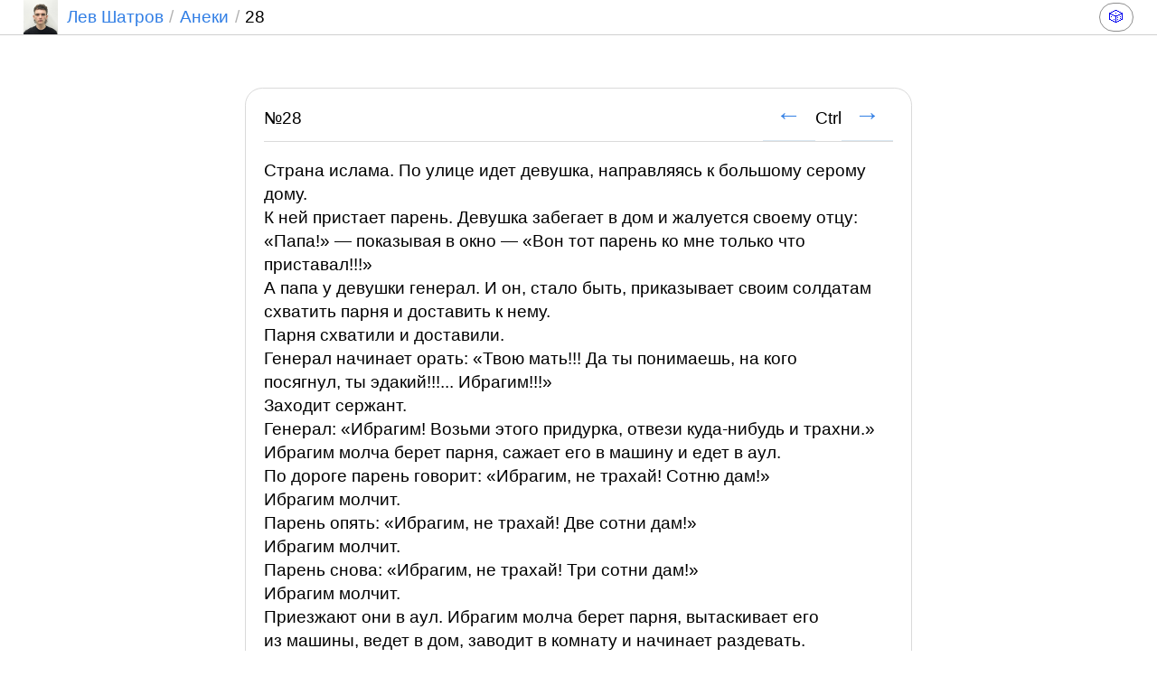

--- FILE ---
content_type: text/html; charset=utf-8
request_url: https://levs.style/aneks/28
body_size: 1996
content:
<!DOCTYPE html>
<html lang="ru" dir="ltr">

<head>
  <link href="/static/compiled/all_aneks.css?83c145013286a7535db0" rel="stylesheet" type="text/css">
  <meta charset="utf-8">
  <title>Анек №28</title>

    
    <link rel="next" href="/aneks/29" id="next-article">
    
    
    <link rel="prev" href="/aneks/27" id="previous-article">
    

  <meta name="viewport" content="width=device-width, initial-scale=1">
  <link rel="apple-touch-icon" sizes="180x180" href="/static/favicons/apple-touch-icon.png">
  <link rel="icon" type="image/png" sizes="32x32" href="/static/favicons/favicon-32x32.png">
  <link rel="icon" type="image/png" sizes="16x16" href="/static/favicons/favicon-16x16.png">
  <link rel="manifest" href="/static/favicons/site.webmanifest">
  <link rel="shortcut icon" href="/static/favicons/favicon.ico">
</head>

<body class="standard-body anek-body">
  
    
    <header class="header">
  <nav class="header__nav">
    <ul class="header__nav-crumbs">
      <li class="header__nav-crumb">
        <a href="/" class="header__nav-logo header__nav-link link link--no-visited"><img src="/static/images/assets/me.jpg" alt="Лев Шатров">Лев&nbsp;Шатров</a>
      </li>
      
        
          
            <li class="header__nav-crumb">
                <a href="/aneks" class="header__nav-link link link--no-visited">Анеки</a>
            </li>
          
            <li class="header__nav-crumb">
                <a  class="header__nav-link ">28</a>
            </li>
          
        
      
    </ul>
  </nav>
  <a class="anek-random" href="/aneks/random">🎲</a>
</header>
  

  <main class="anek-main">
    <div class="anek-container">
      <div class="anek-header">
        <span class="anek-header__number" data-id="28">№28</span>
        <a class="anek-header__arrow link link--no-visited"  href="/aneks/27">←</a>
        <span>Ctrl</span>
        <a class="anek-header__arrow link link--no-visited"  href="/aneks/29">→</a>
      </div>
      
      <p>Страна ислама. По&nbsp;улице идет девушка, направляясь к&nbsp;большому серому дому.<br/>К&nbsp;ней пристает парень. Девушка забегает в&nbsp;дом и&nbsp;жалуется своему отцу:<br/>&laquo;Папа!&raquo;&nbsp;&mdash; показывая в&nbsp;окно&nbsp;&mdash; &laquo;Вон тот парень ко&nbsp;мне только что приставал!!!&raquo;<br/>А&nbsp;папа у&nbsp;девушки генерал. И&nbsp;он, стало быть, приказывает своим солдатам<br/>схватить парня и&nbsp;доставить к&nbsp;нему.<br/>Парня схватили и&nbsp;доставили.<br/>Генерал начинает орать: &laquo;Твою мать!!! Да&nbsp;ты&nbsp;понимаешь, на&nbsp;кого<br/>посягнул, ты&nbsp;эдакий!!!... Ибрагим!!!&raquo;<br/>Заходит сержант.<br/>Генерал: &laquo;Ибрагим! Возьми этого придурка, отвези куда-нибудь и&nbsp;трахни.&raquo;<br/>Ибрагим молча берет парня, сажает его в&nbsp;машину и&nbsp;едет в&nbsp;аул.<br/>По&nbsp;дороге парень говорит: &laquo;Ибрагим, не&nbsp;трахай! Сотню дам!&raquo;<br/>Ибрагим молчит.<br/>Парень опять: &laquo;Ибрагим, не&nbsp;трахай! Две сотни дам!&raquo;<br/>Ибрагим молчит.<br/>Парень снова: &laquo;Ибрагим, не&nbsp;трахай! Три сотни дам!&raquo;<br/>Ибрагим молчит.<br/>Приезжают они в&nbsp;аул. Ибрагим молча берет парня, вытаскивает его из&nbsp;машины, ведет в&nbsp;дом, заводит в&nbsp;комнату и&nbsp;начинает раздевать.<br/>Вдруг звонок по&nbsp;телефону. Генерал: &laquo;Ибрагим! Срочно ко&nbsp;мне!&raquo;<br/>Ибрагим молча берет парня, выводит из&nbsp;дома, сажает в&nbsp;машину и&nbsp;едет в&nbsp;город.<br/>Приходит к&nbsp;генералу. У&nbsp;генерала трое мужчин в&nbsp;наручниках.<br/>Генерал: &laquo;Ибрагим, возьми этих троих, отвези куда-нибудь и&nbsp;расстреляй.&raquo;<br/>Ибрагим молча берет парня, этих троих, сажает их&nbsp;в&nbsp;машину и&nbsp;едет в&nbsp;аул.<br/>Парень с&nbsp;заднего сиденья протягивает руку, легонько стучит Ибрагима<br/>по&nbsp;плечу и&nbsp;говорит:<br/>&laquo;Ибрагим! Ты&nbsp;помнишь?! Меня трахать!!!&raquo;</p>
      
      <div class="anek-footer">
        <button class="anek-footer__copy" type="button" onclick="copy()">Скопировать</button>
        <button class="anek-footer__like" onclick="like()"><span>17</span>&nbsp;🔥</button>
      </div>
    </div>
  </main>
</body>

<script type="text/javascript" src="/static/js/other/anek.js?v=1.1"></script>
</html>


--- FILE ---
content_type: text/css
request_url: https://levs.style/static/compiled/all_aneks.css?83c145013286a7535db0
body_size: 9461
content:
/*!****************************************************************************************************!*\
  !*** css ./node_modules/css-loader/dist/cjs.js??ruleSet[1].rules[0].use[1]!./static/css/basic.css ***!
  \****************************************************************************************************/
/* Переменные и стили для всех */

:root {
  --linkColor: #327fe5;
  --linkUnderlineColor: rgba(0, 96, 160, 0.15);
  --linkColorVisited: #b4d1f6;
  --linkUnderlineColorVisited: rgba(112, 160, 176, 0.15);
  --linkHoverColor: #ff1515;
  --linkHoverUnderlineColor: rgba(176, 48, 0, 0.15);
  --header-bg-color: #fff;
}

[data-theme="dark"] {
  --linkColor: #55baf5;
  --header-bg-color: rgba(0, 0, 0, 0.7);

  .footer__logo {
    filter: invert(1);
  }

  .footer__link {
    border-bottom-color: rgba(255, 255, 255, 0.2);
    color: #fff;
  }
}

body {
  margin: 0px;
  font-family: Helvetica, Arial, sans-serif;
}

.standard-body {
  margin: 0;
  font-size: 1.2rem;
  line-height: 1.4;
}

.link {
  border-bottom-width: 1px;
  border-bottom-style: solid;
  border-bottom-color: var(--linkUnderlineColor);
  color: var(--linkColor);
  text-decoration: none;
  transition: 0.5s ease;
  transition-property: border-bottom, border-color, background, color, fill;
}

.link:visited {
  border-bottom-color: var(--linkUnderlineColorVisited);
  color: var(--linkColorVisited);
}

.link:hover {
  border-bottom-color: var(--linkHoverUnderlineColor);
  color: var(--linkHoverColor);
  transition: 0.05s ease;
}

.link--no-visited {
  border-bottom-color: var(--linkUnderlineColor);
  color: var(--linkColor);
}

.link--no-visited:visited {
  border-bottom-color: var(--linkUnderlineColor);
  color: var(--linkColor);
}

.link--no-visited:hover {
  border-bottom-color: var(--linkHoverUnderlineColor);
  color: var(--linkHoverColor);
}

@media only screen and (max-width: 600px) {
  .standard-body {
    font-size: 1rem;
  }
}
/*!*****************************************************************************************************!*\
  !*** css ./node_modules/css-loader/dist/cjs.js??ruleSet[1].rules[0].use[1]!./static/css/header.css ***!
  \*****************************************************************************************************/
.header {
  position: relative;
  display: flex;
  flex-direction: row;
  flex-wrap: nowrap;
  align-items: center;
  gap: 10px;
  border-bottom: 1px solid #cfcfcf;
  background-color: var(--header-bg-color);
}

.header__nav {
  flex: 1;
  margin: 0 0 0 2%;
  overflow-x: auto;
  -webkit-overflow-scrolling: touch;
  -ms-overflow-style: none;
  scrollbar-width: none;
}

.header__nav::-webkit-scrollbar {
  display: none;
}

.header__nav-logo {
  height: 2em;
}

.header__nav-logo img {
  width: 2em;
  height: 2em;
  margin-right: 0.5em;
}

.header__nav-crumbs {
  display: flex;
  flex-direction: row;
  flex-wrap: nowrap;
  margin: 0;
  padding: 0;
  list-style: none;
}

.header__nav-crumb {
  display: flex;
  flex-shrink: 0;
  align-items: stretch;
}

.header__nav-crumb:last-child {
  padding-right: .35em;
}

.header__nav-crumb:first-child .header__nav-link {
  padding-left: 0;
}

.header__nav-link {
  display: flex;
  flex-direction: row;
  flex-wrap: nowrap;
  align-items: center;
  border: none;
  padding-left: .35em;
  text-decoration: none;
  white-space: nowrap;
}

.header__nav-link[href]::after {
  content: '/';
  padding-left: .35em;
  /* 30% от черного */
  color: rgb(179, 179, 179);
}

@media only screen and (max-width: 600px) {
  .header__nav {
    margin: 0;
  }

  .header__nav-crumbs {
    font-size: 1.2em;
  }
}
/*!*********************************************************************************************************!*\
  !*** css ./node_modules/css-loader/dist/cjs.js??ruleSet[1].rules[0].use[1]!./static/css/aneks/anek.css ***!
  \*********************************************************************************************************/
.anek-body {
  overflow-y: scroll;
}

.anek-random {
  display: flex;
  justify-content: center;
  align-items: center;
  box-sizing: border-box;
  height: 2em;
  margin-right: 2%;
  border: 1px solid #8e8e8e;
  border-radius: 20px;
  padding: 0 10px 0 10px;
  font-size: 1rem;
  text-decoration: none;
  background-color: #fff;
  transition: 0.2s ease;
  cursor: pointer;
}

.anek-random:hover {
  border: 1px solid #000;
}

.anek-main {
  max-width: 1280px;
  margin: 0 auto;
  padding: 0 2%;
}

.anek-container {
  box-sizing: border-box;
  width: 60%;
  margin: 3em auto;
  border: 1px #dadada solid;
  border-radius: 1em;
  padding: 0 1em 1em 1em;
}

.anek-header {
  display: flex;
  flex-direction: row;
  align-items: baseline;
  margin-bottom: 1em;
  border-bottom: 1px #dadada solid;
}

.anek-header__number {
  margin-right: auto;
}

.anek-header__arrow:not([href]) {
  color: #000;
  cursor: default;
}

.anek-header__arrow:not([href]):hover {
  color: #000;
}


.anek-header__arrow {
  display: flex;
  justify-content: center;
  align-items: center;
  padding: 0.3em 0.5em;
  font-size: 1.5em;
  text-decoration: none;
}

.anek-footer {
  display: flex;
  flex-direction: row;
  justify-content: space-between;
  align-items: center;
  border-top: 1px #dadada solid;
  padding-top: 1em;
}

.anek-footer__copy {
  height: 30px;
  border: 1px #dadada solid;
  border-radius: 20px;
  padding: 0 10px 0 10px;
  color: #727272;
  background-color: unset;
  transition: 0.2s ease;
  cursor: pointer;
}

.anek-footer__copy:hover {
  border: 1px #000 solid;
  color: #000;
}

.anek-footer__copy--copied {
  border: 1px #6abf69 solid !important;
  color: #fff !important;
  background-color: #6abf69 !important;
}

.anek-footer__like {
  border: none;
  padding: 0 4px 0 4px;
  opacity: 0.4;
  color: #000;
  font-size: 1.1em;
  background-color: unset;
  transition: 0.5s ease;
  cursor: pointer;
}

.anek-footer__like:hover {
  opacity: 1;
  transition: 0.05s ease;
}

.anek-footer__like--liked {
  opacity: 1 !important;
  color: #f7630c !important;
}

@media only screen and (max-width: 850px) {
  .anek-container {
    width: 100%;
  }
}
/*!**********************************************************************************************************!*\
  !*** css ./node_modules/css-loader/dist/cjs.js??ruleSet[1].rules[0].use[1]!./static/css/aneks/aneks.css ***!
  \**********************************************************************************************************/
.aneks-body {
  counter-reset: section;
}

.aneks-main {
  max-width: 1280px;
  margin: 0 auto;
  padding: 0 2%;
}

.aneks-container {
  width: 60%;
  margin-right: auto;
  margin-left: auto;
}

.aneks-title {
  margin: 1em 0 0 0;
  font-weight: 400;
  font-size: 3em;
  line-height: 1.1;
}

.aneks-intro {
  margin: 0.5em 0 0 0;
}

.aneks-subtitle {
  margin-top: 1.5em;
  margin-bottom: 0;
  font-weight: 400;
  font-size: 2em;
}

.aneks-list {
  position: relative;
  margin: 0 auto;
  padding: 0;
  overflow: hidden;
  list-style: none;
}

.aneks-list__item {
  border-radius: 100px 0 0 100px;
  border-bottom: 1px solid #c2c4c3;
}

.aneks-list__item a {
  display: block;
  padding: 10px 0 10px 15px;
  overflow: hidden;
  color: #000;
  text-decoration: none;
  text-overflow: ellipsis;
  white-space: nowrap;
}

.aneks-list__item a::before {
  content: counter(section) ". ";
  padding-right: 0.7ch;
  color: #c2c4c3;
  counter-increment: section;
}

@media (hover: hover) and (pointer: fine) {
  .aneks-list__item:hover {
    border-bottom: 1px solid #000;
    background-color: #000;
  }

  .aneks-list__item:hover a {
    color: #fff;
  }

  .aneks-list__item:hover a::before {
    color: #fff;
  }
}

.aneks-search-container {
  width: 100%;
}

.aneks-search-input {
  display: block;
  width: 90%;
  margin: 1.5em auto 0 auto;
  border: unset;
  border-radius: 0px;
  border-bottom: 2px #dadada solid;
  padding-bottom: 0.05em;
  outline: none;
  font-size: 2.5em;
  text-align: center;
  text-transform: lowercase;
  transition: 0.2s linear;
}

.aneks-search-input:focus {
  border-radius: 20px;
  border-bottom: 2px #000 solid;
}

.aneks-search-input::placeholder {
  color: #dadada;
  text-transform: none;
}

.aneks-search-dialog {
  margin: 2em 0;
  font-size: 1.3em;
  text-align: center;
}

.aneks-search-dialog__button {
  border: none;
  border-bottom: 2px dashed var(--linkUnderlineColor);
  padding: 0;
  color: var(--linkColor);
  font-size: 1em;
  background-color: #fff;
  transition: 0.2s linear;
  cursor: pointer;
}

.aneks-search-answer {
  display: flex;
  flex-direction: column;
  gap: 2em;
  width: 60%;
  margin: 0 auto;
  padding-bottom: 3em;
}

.aneks-search-answer div {
  border-radius: 0px;
  border-bottom: 1.5px #dadada solid;
  transition: 0.2s cubic-bezier(0.4, 0, 0.2, 1);
}

@media (hover: hover) and (pointer: fine) {
  .aneks-search-answer div:hover {
    border-radius: 20px;
    border-bottom: 1.5px #000 solid;
  }

  .aneks-search-dialog__button:hover {
    border-bottom: 1.5px dashed var(--linkHoverColor);
    color: var(--linkHoverColor);
  }
}

.aneks-search-answer a {
  display: block;
  padding: 0 20px 20px 20px;
  color: #000;
  text-decoration: none;
}

.aneks-search-answer__found {
  background-color: #e6c8ff;
}

@media only screen and (max-width: 600px) {
  .aneks-container {
    width: 100%;
  }

  .aneks-title {
    font-size: 2em;
  }

  .aneks-subtitle {
    font-size: 1.5em;
  }

  .aneks-search-input {
    width: 100%;
    font-size: 1.75em;
  }

  .aneks-search-answer {
    width: 100%;
  }

  .aneks-search-answer a {
    padding-left: 0;
  }
}


--- FILE ---
content_type: application/javascript
request_url: https://levs.style/static/js/other/anek.js?v=1.1
body_size: 1922
content:
// Переключение стрелками
document.addEventListener('keydown', function(event) {
  if (event.ctrlKey) {
    if (event.key === 'ArrowLeft') {
      const previousArticleLink = document.getElementById('previous-article');
      if (previousArticleLink && previousArticleLink.href) {
        window.location.href = previousArticleLink.href;
      }
    }
    else if (event.key === 'ArrowRight') {
      const nextArticleLink = document.getElementById('next-article');
      if (nextArticleLink && nextArticleLink.href) {
        window.location.href = nextArticleLink.href;
      }
    }
  }
});

function like() {
  const likeButton = document.querySelector('.anek-footer__like');
  const likesSpan = likeButton.querySelector('span');
  const isLiked = likeButton.classList.toggle('liked');
  const anekId = document.querySelector('.anek-header__number').dataset.id;

  fetch('/vsyachina/aneks/like', {
    method: 'POST',
    headers: {
      'Content-Type': 'application/json',
      'Accept': 'application/json'
    },
    cache: 'no-cache',
    body: JSON.stringify({ "id": anekId, "state": isLiked })
  })
    .then(response => {
      if (!response.ok) {
        throw new Error('Network response was not ok');
      }
      return response.json();
    })
    .then(data => {
      likesSpan.textContent = data.data.likes;
      likeButton.classList.toggle('anek-footer__like--liked');
    })
    .catch(error => {
      console.error('There has been a problem with your fetch operation:', error);
    });
}

function copy() {
  const text = document.querySelector('.anek-container p').innerText;
  const elem = document.createElement("textarea");
  document.body.appendChild(elem);
  elem.value = text;
  elem.select();
  document.execCommand("copy");
  document.body.removeChild(elem);

  const copyButton = document.querySelector('.anek-footer__copy');
  copyButton.classList.add("anek-footer__copy--copied");
  setTimeout(function () {
    copyButton.classList.remove("anek-footer__copy--copied");
  }, 700);
}